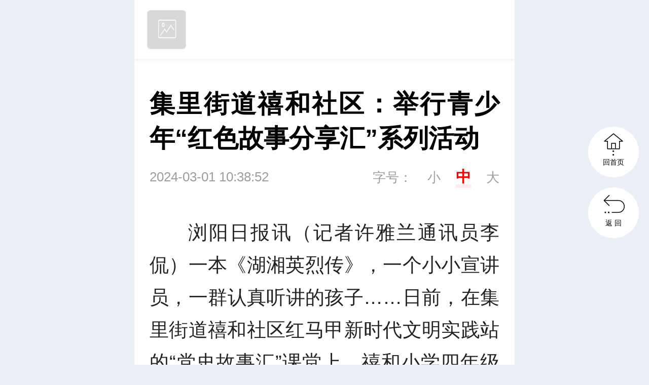

--- FILE ---
content_type: text/html
request_url: https://wap.lyrb.com.cn/content/646847/83/13586388.html
body_size: 3680
content:








    
  

    <!DOCTYPE html>
    <html>
    <head>

<meta charset="utf-8">
<meta http-equiv="X-UA-Compatible" content="IE=edge">
<meta name="viewport" content="width=device-width, initial-scale=1.0, maximum-scale=1.0, user-scalable=0">

<link rel='canonical' href='https://lyrb.com.cn/content/646847/83/13586388.html'>
<title>集里街道禧和社区：举行青少年“红色故事分享汇”系列活动</title>
<meta name="description" content="">
<meta name="keywords" content="禧和社区">

<script>
var siteUrl="https://wap.lyrb.com.cn";
var siteName = "浏阳日报-浏阳网";
var pcDomain="//lyrb.com.cn";
var wapDomain="//wap.lyrb.com.cn";
var siteId="165";
//
//14399--1
//
var wapFlagfs="1";
var channelId="14399";
var contentId="13586388";
var channelUrl="/channel/14399.html";
var contentUrl="/content/646847/83/13586388.html";
var goUrl=siteUrl+channelUrl;
var ckie = siteUrl+ '-favCookieUUID-' + contentId;
var awuu = '';
var contentType="1";
var terminal="2";
var newsType="1";
var commentFlag = parseInt("0");

var WXSHARE_TITLE = '集里街道禧和社区：举行青少年“红色故事分享汇”系列活动--浏阳网';
var WXSHARE_DESC = "";
var contentNewsSharePic =  "";
var WXSHARE_LOGO = "";
scale=window.innerWidth/750<=1?window.innerWidth/750:1;
</script>

<link href="//j.rednet.cn/site/static/wap/css/v202003/font/iconfont.css" rel="stylesheet" type="text/css">


<!-- 视频css -->
<link href="//j.rednet.cn/site/static/css/jplayer.blue.monday.min.css" rel="stylesheet" type="text/css" />
<link href="//j.rednet.cn/site/static/css/plyr.css" rel="stylesheet" type="text/css">

<!-- 公用首页css，此css已应用到（图文详情、组图详情、视频详情） -->
<link href="//j.rednet.cn/site/static/wap/css/v202003/header.css" rel="stylesheet" type="text/css">
<link href="//j.rednet.cn/site/static/wap/css/v202003/content.css" rel="stylesheet" type="text/css">

<!-- 主题色css，配色是根据body的id值来进行配置 -->
<link href="//j.rednet.cn/site/static/wap/css/v202003/theme-color.css" rel="stylesheet">

<!-- 建议引入一个本站目录下的列表页css（content-station.css），此css文件初始化为空，为提供个性化需求 -->
<link href="//j.rednet.cn/site/static/wap/css/v202003/content-station.css" rel="stylesheet">
<link type="text/css" rel="stylesheet" href="" id="themeStyle" />

<!-- js -->
<script src="//j.rednet.cn/site/static/js/lib/jquery.js"></script>
<script src="//j.rednet.cn/site/static/js/lib/rem_js.js"></script>
<!-- 视频js -->
<script src="//j.rednet.cn/site/static/js/lib/jquery.jplayer.min.js" type="text/javascript"></script>
<script src='//j.rednet.cn/site/static/js/lib/plyr.polyfilled.js' type="text/javascript"></script>
<!--[if lte IE 8]>
	<script src="//j.rednet.cn/site/static/js/lib/html5.js"></script>
<![endif]-->
<script src="//j.rednet.cn/site/static/wap/js/v202003/configure/site-config.js"></script>
<script src="//j.rednet.cn/site/static/wap/js/v202003/controller/get-redcloud.js"></script>
<script src="//j.rednet.cn/site/static/wap/js/v202003/function/common-fun.js"></script>

<script src="//j.rednet.cn/site/static/wap/js/jquery.mystorage.js"></script>

<script type="text/javascript" src="https://j.rednet.cn/js/postSvgAni.js"></script>



    </head>
    <body>
	<!-- 分享弹出层蒙版 -->
	<div id="mask"></div>
	<div id="mask2"></div>

	<!-- 分享弹出层蒙版 -->

	<!-- 头部 开始 -->
	<header id="wapHeader"  class="wap-header content-header flex" style="display:none">
<div class="back"><a class="flex" href="javascript:void(0);" id="gourl"><div class="iconfont">&#xe629;</div></a></div>
<div class="title flex">社会民生</div>
<a class="share flex"><div class="iconfont forward">&#xe62f;</div></a>

<!-- 分享弹出层 -->
<div class="share-box" id="shareBox">
<div class="title">
    <span>分享到</span>
    <i></i>
</div>
<div class="sharlist">
    <ul class="flex">
        <li><a class="wechat" title="微信朋友圈"></a>微信朋友圈</li>
        <li><a class="weixin" title="微信好友"></a>微信好友</li>
        <li><a onclick="weibo()" class="sina" data-cmd="tsina" title="微博"></a>微博</li>
        <li><a class="qq" title="QQ好友"></a>QQ好友</li>
    </ul>
    <div class="sharewechat" style="display: none;"></div>
</div>
<div class="cancel" id="close"><a>取消</a></div>
</div>
<div class="sharewechat"></div>
<!-- 分享弹出层 -->
	</header>
	<!-- 头部 结束 -->

	<!-- 客户端头部 开始 -->
	<header id="appHeader" class="header-appClient flex">
		<div class="left-1 app-logo-border flex">
			<img class="objAppLogo" src='//j.rednet.cn/site/static/wap/images/v202003/cover_default.png' >
			<span  class="objAppName left-2 footer-left-2"><!--appName--></span>
		</div>
		<a class="right-1 objBtnOpenApp">立即下载</a>
	</header>
	<!-- 客户端头部 结束 -->
	

<section class="news">
    <div class="title">集里街道禧和社区：举行青少年“红色故事分享汇”系列活动</div>
    <div class="time">2024-03-01 10:38:52 
        <span class="font-setting">字号：<span  class="font-small">小</span><span class="font-medium current">中</span><span class="font-big">大</span>
    </div>

    <section class="content">
    <div class="description">





<ct><p style="text-indent: 2em; text-align: justify;">浏阳日报讯（记者许雅兰通讯员李侃）一本《湖湘英烈传》，一个小小宣讲员，一群认真听讲的孩子……日前，在集里街道禧和社区红马甲新时代文明实践站的“党史故事汇”课堂上，禧和小学四年级学生陶芸熙给同学们分享了红色故事。革命烈士的英勇事迹，让现场不少孩子红了眼眶。</p><p style="text-indent: 2em; text-align: justify;">“红色故事分享汇”是禧和社区推出的一项未成年人学习实践活动。社区相关负责人介绍，该项目将爱国主义教育与课后实践紧密结合，让孩子们在学习互动中增长见识，培养情操。每次开讲，孩子们都争相发言，从“被动听”变为“主动讲”。</p><p style="text-indent: 2em; text-align: justify;">近年来，禧和社区依托新时代文明实践站、邻里服务中心等阵地及资源优势，不断注入新动能，挖掘新特色，在未成年人中广泛开展“传承红色基因”系列教育、中华优秀传统文化传承、“劳动美”社会实践、“阳光成长”心理健康教育等主题实践活动。</p><p style="text-indent: 2em; text-align: justify;">“接下来，我们还将利用周末假期，邀请英模人物、‘五老’志愿者等进社区讲故事、说传统，组织同学们开展红色知识竞赛和红色研学，引导孩子们厚植爱党、爱国情怀。”禧和社区相关负责人表示。</p><p><br/></p></ct>





    </div>

        <!-- 判断是否有投票及问卷 -->

<p class="bottom-source" id="source_baidu">来源：浏阳日报</p>
<p class="bottom-source" id="editor_baidu">编辑：戴鹏</p>
<p class="bottom-source" id="numpv"></p>	

<p class="bottom-link">本文链接：<a href="https://wap.lyrb.com.cn/content/646847/83/13586388.html" style="color:#888">https://wap.lyrb.com.cn/content/646847/83/13586388.html</a></p>



    </section>
    <div class="show-article">
        <div class="more">
            点击查看全文
            <div class="iconfont">&#xe633;</div>
        </div>
    </div>

    

</section>

  <div class="split-block spreadadd"></div>
  <section class="spreadchart" onclick="openLink(this);" link="">
    <h1></h1>
    <img src=""/>
  </section>

<!-- 新闻推荐 开始 -->




<!-- 新闻推荐 结束 -->
<!-- 底部 开始 -->
<div class="footer">
    <div class="edition flex">
    <a href="https://wap.lyrb.com.cn" class="phone">触屏版</a>
    <a href="https://lyrb.com.cn?mobile&f=pad" class="pc">PC端</a>
    </div>
    <div class="content">

    </div>
    <div class="logo flex">
        <div>Powered by </div>
        <img src="//j.rednet.cn/site/static/wap/images/v202003/logo-rc.png" alt="">
    </div>
</div>
<!-- 底部 结束 -->
<!--14399-->

<a class="back-to-index" href="https://wap.lyrb.com.cn" target="_self" style="display: block;">
    <div class="flex">
        <div class="iconfont">&#xe630;</div>
        <span>回首页</span>
    </div>
</a>
<a class="back-to-level" style="display: block;" id="gourl">
    <div class="flex">
        <div class="iconfont">&#xe632;</div>
        <span>返  回</span>
    </div>
</a>
<a class="back-to-top">
    <div class="flex">
        <div class="iconfont">&#xe631;</div>
        <span>回顶部</span>
    </div>
</a>

<script src="//j.rednet.cn/site/static/wap/js/v202003/effect.js"></script>
<script src="//j.rednet.cn/site/static/wap/js/comment.js"></script> 

<script>
$(function(){
$(window).one('scroll',function(){
        //console.log(window.scrollY);
        getRelatedContentList();
});
});
</script>
    </body>
    </html>



--- FILE ---
content_type: text/css
request_url: https://j.rednet.cn/site/static/wap/css/v202003/content.css
body_size: 5935
content:
body, html {
    margin: 0;
    padding: 0;
    text-align: left;
    /* font-family: Microsoft YaHei,Helvetica Neue,Helvetica,PingFang,Arial,sans-serif; */
    /* font-family: "Source Han Serif SC"; */
    /* font-family: 'Noto Serif SC'; */
    /* font-family: Noto Serif CJK SC, Noto Serif CJK, Source Han Serif SC, Source Han Serif, source-han-serif-sc, serif, SimSun; */
    /* font-family: 'SimSun','����'; */
    font-family: 'PingFang SC', 'Microsoft YaHei', Helvetica, Arial, sans-serif;
    font-size: 100%;
    font-weight: 400;
    overflow-x: hidden !important;
    overflow-y: auto;
    /* background-color: #f8f8f8; */
    word-break: normal;
    word-wrap: break-word;
    text-size-adjust: none;
    -ms-text-size-adjust: none;
    -moz-text-size-adjust: none;
    -webkit-text-size-adjust: none;
    text-size-adjust: none;
    -ms-text-size-adjust: none;
    tap-highlight-color: rgba(255, 255, 255, 0);
    -ms-tap-highlight-color: rgba(255, 255, 255, 0);
    -moz-tap-highlight-color: rgba(255, 255, 255, 0);
    -webkit-tap-highlight-color: rgba(255, 255, 255, 0);
}

a {
    text-decoration: none;
    color: #222222;
}

html {
    background: #EBF0F8;
}

body {
    position: relative;
    width: 7.5rem;
    margin: 0 auto;
    background: #FFFFFF;
}

/* flex布局 */

.flex {
    display: -webkit-box;
    display: -ms-flexbox;
    display: -webkit-flex;
    display: flex;
}

/*------------- 组图详情 -----------------*/

/* 头部 */

.pic-header {
    background: -webkit-linear-gradient(top, #000000, transparent) !important;
    position: fixed;
    z-index: 2;
    box-shadow: none;
    width: 7.5rem;
}

.pic-header .back::before, .pic-header .back::after  {
    content: '';
    display: none;
}

.list-news-box {
    padding: 0 0 0.5rem 0;
}

/* 组图轮播 */

.swiper-container-groupimg {
    position: relative;
    width: 7.5rem;
    height: 100vh;
    overflow: hidden;
    background: #333333;
}

.swiper-slide {
    text-align: center;
    align-items: center;
}

.swiper-slide img {
    margin: 0 auto;
    max-width: 100%;
    max-height: 100%;
}

.swiper-pagination {
    width: auto;
    color: #fff;
    right: 0;
    top: 0.4rem;
    text-align: right !important;
    height: 0.46rem;
    font-size: 0.46rem;
    font-family: arial;
    padding-right: 0.3rem;
}

.swiper-pagination-current {
    color: #dc1900;
    font-weight: 700;
}

.swiper-pagination-total {
    font-size: 0.34rem;
    font-weight: normal;
    color: #FFFFFF;
}

.swiper-slide .img_description .title {
    float: unset;
}

.img_description {
    position: absolute;
    left: 0;
    bottom: 0;
    padding: 0.4rem 0.3rem 1.2rem;
    background: rgba(0, 0, 0, 0.5);
    text-align: left;
    width: 100%;
    z-index: 100;
    box-sizing: border-box;
}

.img_description .title {
    float: left;
    display: block;
    overflow: hidden;
    text-overflow: ellipsis;
    max-width: 5.5rem;
    color: #FFF;
    font-size: 0.38rem;
    line-height: 0.46rem;
}

.img_description .index {
    float: right
}

.img_description .img_text {
    clear: both;
    z-index: 9998;
    max-height: 4rem;
    font-size: 0.26rem;
    margin-top: 0.17rem;
    overflow-y: auto;
    line-height: 0.37rem;
}

.img_description .img_text>p {
    color: #989898;
}

.img_description .img_text::-webkit-scrollbar {
    width: 6px;
}

.img_description .img_text::-webkit-scrollbar-thumb {
    border-radius: 10px;
    -webkit-box-shadow: inset 0 0 5px rgba(0, 0, 0, 0.2);
    background: #7b7b7b;
}

.img_description .img_text::-webkit-scrollbar-track {
    -webkit-box-shadow: inset 0 0 5px rgba(110, 110, 110, 0.5);
    border-radius: 10px;
    background: rgba(51, 51, 51, 0.8);
}

.main .content .img_description .img_text {
    color: #444444;
    max-height: unset;
    overflow-y: unset;
}

.img_preview_content {
    display: none;
    padding: 0.79rem 0.16rem 0.98rem;
    overflow-y: auto
}

.img_preview, .img_preview_left, .img_preview_right {
    display: none;
    float: left
}

.img_preview_left {
    margin-right: 0.16rem
}

.img_preview_left, .img_preview_right {
    width: 2.96rem
}

.img_preview img {
    float: left;
    width: 100%;
    margin-bottom: 0.2rem
}

.img_preview_left img, .img_preview_right img {
    float: left;
    width: 2.96rem;
    min-height: 0.94rem;
    margin-bottom: 0.2rem;
    cursor: pointer
}

/*------------- 图文详情 -----------------*/

/* 稿件内容 */

.news {
    width: 6.9rem;
    padding: 0 0.3rem;
    text-align: justify;
    margin: 0 auto;
    /* background: url(//j.rednet.cn/site/static/images/background_title.png) 0 0.4rem no-repeat; */
    background-size: 7.5rem 1.9rem;
    overflow: hidden;
    position: relative;
}

.news.packed {
    max-height: 1200px;
}

.news.small .title {
    font-size: 0.46rem;
}

.news.big .title {
    font-size: 0.54rem;
}

.news.small .content {
    font-size: 0.34rem;
}

.news.big .content {
    font-size: 0.42rem;
}

.news .title {
    font-size: 0.5rem;
    line-height: 0.68rem;
    padding-top: 0.55rem;
    font-weight: 900;
}
.news .subtitle {
    font-size: 0.35rem;
    line-height: 0.48rem;
    padding-top: 0.40rem;
    font-weight: 500;
}

.content {
    line-height: 0.64rem;
    font-size: 0.38rem;
    color: #222222;
    /* font-family: "PingFangSC"; */
    font-weight: 400;
    padding-bottom: 0.5rem;
}

.content p {
    /* text-indent: 2em; */
    margin: 0.26rem 0;
}

.bottom-source {
    flex-wrap: wrap;
    justify-content: space-between;
}

.bottom-source>p {
    width: 100%;
}

.content p[name="appImgDesc"], .content p[name="appSystemTxt"] {
    /* text-indent:0;
	height: 0.68rem !important;
	line-height: 0.68rem !important;
	background: #f8f8f8;
	margin: -0.26rem 0 0.5rem 0 !important;
	font-size: 0.28rem !important;
	color: #777777 !important;
	background-size: 0.68rem 100%; */
    text-indent: 0 !important;
    /* min-height: 0.68rem !important;
    line-height: 0.6rem !important; */
    background: #f8f8f8;
    margin: -0.26rem 0 0.5rem 0 !important;
    font-size: 0.28rem !important;
    color: #777777 !important;
    /*background: url(//j.rednet.cn/site/static/images/logo_rednet_pic_info.png) top left #f8f8f8 no-repeat;*/
    background-size: 0.68rem 0.64rem;
    min-height: 0.52rem !important;
    line-height: 0.42rem !important;
    padding: 0.13rem 0.3rem 0.13rem;
}

.content p img {
    display: block;
    margin: 0 auto;
	width:auto;
}

.time {
    margin: 0.2rem 0 0.55rem;
    color: #9D9D9D;
    font-size: 0.26rem;
    line-height: 0.44rem;
    overflow:hidden;
}

.font-setting {
    float: right;
    right: 0;
}

.font-setting span {
    margin-left: 0.3rem;
    display: inline-block;
}

.font-setting span.current {
    font-size: 0.3rem;
    color: #ff0000;
    font-weight: 900;
    position: relative;
}

.font-setting span.current:after {
    content: "";
    position: absolute;
    height: 0.07rem;
    width: 100%;
    display: block;
    background: #ffeded;
    bottom: 0;
}

.show-article {
    position: absolute;
    text-align: center;
    display: none;
    width: 100%;
    bottom: 0px;
    left: 0px;
    height: 2.85rem;
    z-index: 1;
    background: linear-gradient(-180deg, rgba(255, 255, 255, 0) 0%, rgba(255, 255, 255, 1) 35%, rgba(255, 255, 255, 1) 100%);
}

.show-article .more {
    position: relative;
    top: 1rem;
    color: var(--theme-color);
    font-size: 0.3rem;
}

.show-article .more .iconfont {
    font-size: 0.5rem;
    -webkit-animation: arrow 0.8s infinite alternate;
    animation: arrow 0.8s infinite alternate;
}

.source {
    margin-left: 0.3rem;
}

/* 点赞 */

.fav-box {
    position: relative;
}

.fav-tips {
    position: absolute;
    left: -0.6rem;
    top: -1.2rem;
    width: 3rem;
    height: 1rem;
    line-height: 1rem;
    border-radius: 0.08rem;
    background: rgba(0, 0, 0, 0.7);
    text-align: center;
    color: #fff;
    font-size: 0.3rem;
}

.favNum {
    display: inline-block;
    color: #999999;
}

.fav {
    position: relative;
    height: 0.7rem;
    line-height: 0.7rem;
    width: auto;
    border: 1px solid #b8bcc1;
    border-radius: 0.35rem;
    font-size: 0.28rem;
    color: #b8bcc1;
    cursor: pointer;
    margin: 0.5rem auto 0;
    justify-content: center;
    max-width: 1.8rem;
}

.active .fav {
    border: 1px solid #e00;
}

.active .qifu {
    border: 1px solid #AC8C5C;
}

.active .like .favNum {
    color: #e00;
}

.active .qifu .favNum {
    color: #AC8C5C;
}

.fav a {
    position: relative;
    display: block;
    color: #999999;
    width: 100%;
    height: 0.65rem;
    line-height: 0.65rem;
    margin-right: 0.1rem;
}

.fav span {
    font-size: 0.32rem;
}

.like a {
    background: url(https://j.rednet.cn/site/static/wap/images/wap-icon-like@1x.png) 0 0.19rem no-repeat;    
    background-size: 0.32rem 0.32rem;
    width: 0.4rem;
    height: 0.7rem;
}

.qifu a {
    background: url(https://j.rednet.cn/site/static/wap/images/ico_hand.png) 0 0.16rem no-repeat;
    background-size: 0.35rem 0.35rem;
    width: 0.4rem;
    height: 0.7rem;
}

.active .like>a , .like a:hover, .like a:active, .like a:visited {
    background: url(https://j.rednet.cn/site/static/wap/images/wap-icon-like@2x.png) 0 0.19rem no-repeat;
    background-size: 0.32rem 0.32rem;
    color: #d72007;
}

.active .qifu>a , .qifu a:hover, .qifu a:active, .qifu a:visited {
    background: url(https://j.rednet.cn/site/static/wap/images/ico_hand_on.png) 0 0.16rem no-repeat;
    background-size: 0.35rem 0.35rem;
    color: #AC8C5C;
}

.cover img {
    z-index: 100;
    position: fixed;
    width: 100%;
    height: 100%;
    top: 0;
}

.mask, .preview {
    display: none
}

.mask, .preview, .preview>div {
    width: 100%;
    height: 100%
}

.mask {
    z-index: 10000;
    position: fixed;
    top: 0;
    left: 0;
    background-color: #000
}


/*详情点击图片放大*/
.imgMask,.preview {
				display: none
			}
			
			.imgMask,.preview,.preview>div {
				width: 100%;
				height: 100%
			}
			
			.openmoment,.preview,.preview>div {
				text-align: center;
				display: flex;
				display: -webkit-flex;
				display: -moz-box;
				display: -mz-flexbox;
				/*align-items: center;*/
			}
			
			.imgMask {
				z-index: 10000;
				position: fixed;
				top: 0;
				left: 0;
				background-color: #000
			}
/**/
.split-block {
    background: #f5f6f8;
    height: 0.16rem;
    width: 100%;
}

.taglink, .hotcomment {
    user-select: none;
    -ms-user-select: none;
    -moz-user-select: none;
    -webkit-user-select: none;
    padding: 0 0.3rem;
    margin: 0 auto;
    clear: both;
    box-sizing: border-box;
}

.taglink {
    border-top: 0.16rem solid #f5f6f8;
    /* margin-bottom: 1.16rem; */
    /*20190826��ʱ����*/
}

.taglink-text, .hotnew-txt {
    font-size: 0.36rem;
    height: 0.45rem;
    line-height: 0.45rem;
    margin: 0.5rem 0 0rem;
    border-radius: 20px;
    width: 100%;
    /* background: url(//j.rednet.cn/site/static/images/Title_hotcomment.png) center center no-repeat;
	background-size: 1.72rem 0.45rem; */
}

.taglink-text {
    text-align: center;
    font-size: 0.36rem;
    color: #303133;
    display: none;
    /* background: url(//j.rednet.cn/site/static/images/Title_news_command.png) center center no-repeat;
	background-size: 1.72rem 0.45rem; */
    margin: 0.45rem 0 0.2rem;
}

.tagtitle, .userups {
    font-size: 0.34rem;
}

.taglink-content {
    clear: both;
    /* padding-top: 15px */
}

.taglink-text h3, .hotnew-txt h3 {
    position: relative;
    width: 1.7rem;
    margin: 0 auto;
    font-weight: initial;
}

.taglink-text h3::after, .hotnew-txt h3::after {
    content: '';
    position: absolute;
    left: 0;
    bottom: -0.1rem;
    background: var(--theme-color);
    width: 1.5rem;
    height: 0.2rem;
    z-index: 0;
    opacity: .12;
}

.commentlist, .taglist {
    margin: 0;
    padding: 0;
}

.taglist li, .commentlist li {
    position: relative;
    list-style-type: none
}

.userups {
    /*.taginfo,*/
    position: absolute
}

.tagdetail {
    min-height: 1.42rem;
    padding: 0.28rem 0;
    border-bottom: 1px solid #ebebeb;
    /* max-height: 1.97rem; */
    overflow: hidden;
    height: auto;
}

.tagimg, .userimg {
    float: left;
}

.tagimg img {
    width: 2.22rem;
    height: 1.51rem;
    background: url(//j.rednet.cn/site/static/images/default.png) center no-repeat;
    background-size: 100% 100%;
    cursor: pointer;
    border-radius: 0.08rem;
}

.openmoment, .spreadchart, .taginfo, .tagtitle {
    cursor: pointer
}

.tagtitle {
    line-height: 0.48rem;
    padding-left: 2.32rem;
    color: #000;
    font-weight: 400;
}

.taginfo {
    padding-left: 2.32rem;
    color: #A1A1A1;
    font-size: 0.22rem;
    margin-top: 0.14rem;
}

.tagline {
    clear: both;
    margin: 0 0.35rem;
    border-bottom: 1px solid #e5e5e5;
}

.spreadchart {
    padding: 0.4rem 0 0.45rem;
    margin: 0 auto;
    width: 6.8rem;
}

.spreadchart img {
    /* float: left;
	clear: both; */
    width: 100%;
    border-radius: 0.08rem;
}

.spreadchart h1 {
    width: 100%;
    margin: 0 0 0.2rem;
    color: #000000;
    font-size: 0.30rem;
    height: 0.34rem;
    line-height: 0.34rem;
    font-weight: normal;
}

.commentlist {
    min-height: 1.9rem;
}

.commentlist li {
    margin-top: 0.4rem;
    border: 1px solid #ebebeb;
    border-radius: 0.08rem;
    padding: 0.3rem 0.5rem 0.48rem;
    box-shadow: 0px 1px 7px rgba(0, 0, 0, .05);
}

.commentlist .commentDetail {
    padding-left: 0.86rem;
    color: #313138;
    font-size: 0.28rem;
}

.userimg img {
    width: 0.64rem;
    height: 0.64rem;
    border-radius: 50%;
}

.usertitle2 {
    color: #999999;
    font-size: 0.24rem;
    margin-top: 0.1rem;
}

.usertitle2 .commentarea {
    margin-left: 0.3rem;
}

.comment {
    font-size: 0.3rem;
    color: #000;
    line-height: 160%;
    margin-top: 0.18rem;
    /* padding-bottom: 0.18rem; */
}

.openmoment {
    display: block;
    width: 6.78rem;
    height: 0.8rem;
    margin: 0.3rem auto;
    color: #fff;
    line-height: 0.8rem;
    font-size: 0.32rem;
    text-align: center;
    background: #fff;
    cursor: pointer;
    background: var(--theme-color);
    border-radius: 0.05rem;
}

.blank {
    clear: both;
    height: 98px
}

img[momenttype=system] {
    width: 100%
}

/*�ȱ�������Ӧ*/

.video-player {
    width: 100%;
    max-width: 100%;
    height: 100%;
    padding-top: 56.25% !important;
    /* ���㷽ʽ����������16��9�ı�����ʾ�������ֵΪ 9/16 * 100 = 56.25  */
    margin-bottom: 20px;
}

.video-js {
    margin-bottom: 0.6rem;
}

.video-js .vjs-subs-caps-button {
    display: none !important;
}

.content p img.filetypeIco {
    width: 16px !important;
    height: 16px !important;
    line-height: 16px;
    min-width: 0 !important;
    display: inline-block;
    margin-top: 8px;
}

table tr td {
    border: 1px solid #e6ebf5;
}

.topic {
    width: 6.8rem;
    margin: 0.35rem auto -0.22rem;
    background: rgba(255, 255, 255, 0.6);
    font-family: "PingFangSC-Semibold";
    font-size: 0.3rem;
    height: 0.8rem;
    border: 1px solid #eee;
    position: relative;
    border-left: 0;
    border-right: 0;
}

.topic span {
    background: #ff331c;
    color: #fff;
    display: inline-block;
    padding: 0 0.08rem;
    margin: 0.24rem 0.2rem;
    font-size: 0.2rem;
    height: 0.3rem;
    line-height: 0.28rem;
    border-radius: 0.04rem;
    float: left;
}

.topic a {
    text-decoration: none;
    color: #000;
    display: inline-block;
    width: 5.4rem;
    overflow: hidden;
    text-overflow: ellipsis;
    white-space: nowrap;
    height: 0.8rem;
    line-height: 0.8rem;
    float: left;
}

.topic a em {
    display: block;
    width: 0.11rem;
    height: 0.22rem;
    background: url(//j.rednet.cn/site/static/images/icon-arrow.png) center no-repeat;
    background-size: 100% 100%;
    float: right;
    right: 0.25rem;
    top: 0.3rem;
    position: absolute;
}

.footer .swiper-container {
    width: 4.95rem;
    height: 100%;
    margin: 0 0.1rem 0 0.35rem;
}

.footer .swiper-slide {
    text-align: center;
    font-size: 18px;
    background: #fff;
    /* Center slide text vertically */
    display: flex;
    align-items: center;
}

.footer .swiper-slide img {
    width: 0.76rem;
    height: 0.76rem;
    margin-right: 0.2rem;
    border-radius: 0.1rem;
}

.footer .swiper-slide a {
    padding-top: 0.05rem;
    font-size: 0.28rem;
    text-align: left;
    line-height: 0.35rem;
    color: #222222;
    font-weight: 600;
    text-decoration: none;
    flex: 1;
    /* ��������ʡ�Ժ� */
    overflow: hidden;
    text-overflow: ellipsis;
    display: -webkit-box;
    -webkit-line-clamp: 2;
    -webkit-box-orient: vertical;
}

.footer .swiper-container-horizontal>.swiper-pagination-bullets {
    bottom: 0.1rem;
    left: 2.9rem;
    height: 0.04rem;
    width: auto;
}

.footer .swiper-pagination-bullet {
    width: 0.26rem;
    height: 100%;
    opacity: 1;
    margin: 0 0 0 0.1rem !important;
    -webkit-transition: ease 0.8s;
    -o-transition: ease 0.8s;
    transition: ease 0.8s;
    -webkit-border-radius: 100px;
    border-radius: 100px;
    background: #e6e6e6;
    float: left;
    display: block;
}

.footer .swiper-pagination-bullet-active {
    background: #c0c0c0;
    ;
}

@media screen and (max-width:1920px) {
    .content img {
        /* min-width: 50% !important;
		width: 100% !important; */
        max-width: 100% !important;
        height: auto !important;
    }

.shareWxPic img{

        max-width: 264px !important;
        height: 264px !important;
	
}

}

blockquote {
    margin: 0 !important;
    padding: 0 !important;
}

@keyframes arrow {
    0% {
        -webkit-transform: translate3d(0, -30%, 0);
        transform: translate3d(0, -30%, 0);
    }
    100% {
        -webkit-transform: translate3d(0, 30%, 0);
        transform: translate3d(0, 30%, 0);
    }
}

/*��Ƶ��������ʽ�޸�*/

.plyr__poster {
    background-color: #000;
    background-size: 100% 100%;
}

.plyr__video-wrapper .video-plyr {
    text-indent: 0 !important;
}

.plyr__control--overlaid {
    background: rgba(0, 0, 0, .7) !important;
    padding: 0 !important;
    z-index: 0;
}

.plyr__control--overlaid:focus, .plyr__control--overlaid:hover, .plyr--video .plyr__control:hover {
    background: rgba(0, 0, 0, .7) !important;
}

.plyr__control--overlaid svg, .tcp-skin .vjs-big-play-button .vjs-button-icon, .tcp-skin .vjs-big-play-button {
    width: 58px !important;
    height: 58px !important;
}

.plyr__control--overlaid svg {
    left: 0 !important;
}

.plyr video.fullscreen {
    height: 100% !important;
    width: 100% !important;
}

.back-to-index, .back-to-top, .back-to-level {
    border: 1px solid var(--theme-color);
    background: #FFFFFF;
    border-radius: 50%;
    display: none;
    cursor: pointer;
    width: 1rem;
    height: 1rem;
    z-index: 99999;
    right: 0.2rem;
    bottom: 3.7rem;
    position: fixed;
    text-decoration: none;
    color: var(--theme-color);
    box-shadow: 0rem 0rem 0.08rem 0px var(--theme-color);
}

.back-to-index::after, .back-to-top::after, .back-to-level::after {
    content: '';
    position: absolute;
    top: 0;
    left: 0;
    width: 100%;
    height: 100%;
    background: var(--theme-color);
    border-radius: 50%;
    z-index: -1;
    opacity: 0.1;
}

.back-to-index>div, .back-to-top>div, .back-to-level>div {
    flex-direction: column;
    align-items: center;
    justify-content: center;
    width: 100%;
    height: 90%;
}

.back-to-index .iconfont, .back-to-top .iconfont, .back-to-level .iconfont {
    font-size: 0.5rem;
    height: 0.5rem;
    line-height: 0.5rem;
}

.back-to-index span, .back-to-top span, .back-to-level span {
    font-size: 0.14rem;
    height: 0.2rem;
    line-height: 0.2rem;
}

.back-to-level {
    bottom: 2.5rem;
}

.back-to-top {
    bottom: 1.3rem;
}
/** iphone X */

@media only screen and (width: 375px) and (min-height: 690px) {
    .footer {
        padding-bottom: 20px;
    }
}

/* appClient-content-vote*/

.mask, iframe {/*
    width: 100%;
    height: 100%;*/
}

iframe {
    border: 0;
    margin: 0;
    padding: 0
}

.mask {
    display: none;
    z-index: 10000;
    position: fixed;
    top: 0;
    left: 0;
    background-color: rgba(0, 0, 0, .65)
}

.vote_dialog, .vote_explain {
    position: relative;
    border-radius: 6px
}

.vote_dialog {
    display: none;
    width: 85%;
    margin: 0 auto;
    background-color: #FFF;
    -ms-border-radius: 6px;
    -moz-border-radius: 6px;
    -webkit-border-radius: 6px;
    cursor: default;
    user-select: none;
    -ms-user-select: none;
    -moz-user-select: none;
    -webkit-user-select: none
}

.vote_explain {
    width: 100%;
    height: 100%;
    background: url(./images/vote/bg_title.png) bottom center no-repeat;
    background-size: 100% auto;
    -ms-border-radius: 6px;
    -moz-border-radius: 6px;
    -webkit-border-radius: 6px;
    pointer-events: none
}

.vote_explain>img {
    position: absolute;
    width: 22%;
    max-width: 119.68px
}

.vote_explain>span {
    position: absolute;
    width: 100%;
    color: #0C0C0C;
    font-size: 0.38rem;
    text-align: center
}

.vote_explain>span>p {
    display: inline-block;
    margin: .8em 0 0;
    padding: .5em 4em;
    color: #FFF;
    font-size: 0.24rem;
    background-color: #D72007;
    cursor: pointer;
    border-radius: 6px;
    -ms-border-radius: 6px;
    -moz-border-radius: 6px;
    -webkit-border-radius: 6px;
    pointer-events: auto
}

.vote_detail {
    display: none;
    position: relative;
    width: 85%;
}

.vote_close {
    z-index: 9999;
    position: fixed;
    cursor: pointer
}

.vote_body {
    background-color: #F2F4F7
}

.vote_body>div {
    width: 100%;
    height: 100%
}

.plyr video.fullscreen {
    height: 100% !important;
    width: 100% !important;
}

/*VR*/

#vr-viewer {
    -webkit-box-sizing: border-box;
    -moz-box-sizing: border-box;
    box-sizing: border-box;
    width: 100%;
    height: 100%;
    overflow: hidden;
    background: url(//moment.rednet.cn/common/vr/images/pic_360.png) no-repeat;
    background-size: 100% 100%
}

#vr-viewer.active {
    border: 4px solid red
}

#vr-viewer .vr-button {
    position: absolute;
    bottom: 15px;
    left: 0;
    right: 0;
    margin: 0 auto;
    background: url(//moment.rednet.cn/common/vr/images/btn_open.png) no-repeat;
    background-size: 100% 100%
}

.content .bottom-source {
    color: #9d9d9d;
    font-size: 0.28rem;
    height: 0.28rem;
    line-height: 0.28rem;
    margin: 0.3rem 0 0 0;
}

.content .bottom-link {
    color: #9d9d9d;
    line-height: 0.34rem;
    font-size: 0.24rem;
    text-align: left;
    padding: 0.6rem 0 0 0;
    margin: 0;
}

/* 新闻推荐 */

.taglist {
    margin-top: 0.45rem;
}

.taglist .list_a {
    justify-content: space-between;
    margin-bottom: 0.5rem;
}

.taglist .left {
    width: 4.37rem;
    flex-direction: column;
    justify-content: space-between;
    font-size: 0.34rem;
    box-sizing: border-box;
}

.taglist .left .title {
    max-height: 1.44rem;
    overflow: hidden;
    line-height: 0.48rem;
    margin-bottom: 0.3rem;
    font-weight: normal;
}

.taglist .left .source {
    font-size: 0.22rem;
    margin: 0;
}

.taglist .source span {
    color: #A1A1A1;
    float: left;
}

.taglist .right img {
    width: 2.22rem;
    height: 1.51rem;
    border-radius: 0.08rem;
    background: #F5F6F8;
    display: block;
}

/* 底部信息 */



/* 404页面 */

.box-404 {
    padding-bottom: 0.25rem;
}

.box-404 .img img {
    width: 100%;
    height: 3.43rem;
    margin: 0.6rem 0 0.5rem 0;
}

.box-404 .tips {
    text-align: center;
    font-size: 0.3rem;
    color: #6A6A6A;
}

.box-404 .back {
    display: block;
    width: 2.1rem;
    height: 0.72rem;
    line-height: 0.72rem;
    text-align: center;
    background: var(--theme-color);
    border-radius: 0.36rem;
    margin: 0.8rem auto 0;
    font-size: 0.3rem;
    color: #FFFFFF;
}

/*------------- 组图详情 -----------------*/

.img_description .index em, .title {
    font-weight: 700
}

.img_description .index em {
    font-size: 0.44rem;
    font-style: normal;
    color: #FFF;
    color: #dc1900;
}

.img_description .index span {
    font-size: 0.44rem;
    color: #fff;
}

.img_description .index span:last-child {
    font-size: 0.34rem;
}

.img_mode {
    z-index: 9999;
    height: 0.88rem;
    position: fixed;
    top: 0;
    left: 0;
    right: 0;
    background: url(../images/wap-background-title@3x.png) repeat-x;
    background-size: auto 0.88rem;
}

.img_mode .return {
    float: left;
    margin: 0.34rem 0.3rem 0 0.3rem;
    background: url(../images/wap-icon-return@2x.png) no-repeat;
    background-size: 0.11rem 0.2rem;
    width: 0.11rem;
    height: 0.2rem;
}

.img_mode .logo img {
    width: auto;
    max-height: 0.6rem;
    float: left;
    margin: 0 0.2rem;
}

.img_mode .icon {
    float: left;
    background: url(../images/wap-icon-pic@2x.png) no-repeat;
    width: 0.86rem;
    height: 0.42rem;
    background-size: 0.86rem 0.42rem;
    margin: 0.22rem 0 0 0;
}

.img_content {
    background: #333;
}

.img_content, .img_content_div, .img_content_div div {
    width: 100%;
    height: 100%;
    overflow: hidden;
}

.footer {
    display: block
}

.img_content_div {
    float: left;
    margin-left: 100%;
    text-align: center;
}

.img_content_div:first-child {
    margin-left: 0
}

.img_content_div img {
    display: none;
    width: 100%;
    max-width: 100%;
    max-height: auto;
}

.img_description {
    position: absolute;
    left: 0;
    right: 0;
    bottom: 0;
    padding: 0.32rem 0.3rem;
    background-size: 100% auto;
    background: rgba(0, 0, 0, .5);
    text-align: left;
}

.img_description .imgtitle {
    float: left;
    display: block;
    overflow: hidden;
    text-overflow: ellipsis;
    max-width: 5.5rem;
    color: #FFF;
    font-size: 0.4rem;
    line-height: 0.46rem;
}

.img_description .index {
    float: right;
    font-family: arial;
}

.img_description .description {
    clear: both;
    z-index: 9998;
    max-height: 4rem;
    font-size: 0.26rem;
    margin-top: 0.17rem;
    overflow-y: auto;
    line-height: 0.37rem;
}

.img_description .description>p {
    color: #989898;
}

.img_description .description::-webkit-scrollbar {
    width: 6px;
}

.img_description .description::-webkit-scrollbar-thumb {
    border-radius: 10px;
    -webkit-box-shadow: inset 0 0 5px rgba(0, 0, 0, 0.2);
    background: #7b7b7b;
}

.img_description .description::-webkit-scrollbar-track {
    -webkit-box-shadow: inset 0 0 5px rgba(110, 110, 110, 0.5);
    border-radius: 10px;
    background: rgba(51, 51, 51, 0.8);
}

.main .content .img_description .description {
    color: #444444;
    max-height: unset;
    overflow-y: unset;
}

.img_preview_content {
    display: none;
    padding: 0.79rem 0.16rem 0.98rem;
    overflow-y: auto
}

.img_preview, .img_preview_left, .img_preview_right {
    display: none;
    float: left
}

.img_preview_left {
    margin-right: 0.16rem
}

.img_preview_left, .img_preview_right {
    width: 2.96rem
}

.img_preview img {
    float: left;
    width: 100%;
    margin-bottom: 0.2rem
}

.img_preview_left img, .img_preview_right img {
    float: left;
    width: 2.96rem;
    min-height: 0.94rem;
    margin-bottom: 0.2rem;
    cursor: pointer
}


/* 客户端下载页 */

.down_bg {
    background: url(../images/down-bg-top.png) no-repeat;
    background-size: 100%;
    width: 100%;
    height: 5.27rem;
    position: absolute;
    top: 0;
    left: 0;
}

.down_box {
    position: relative;
    width: 6.04rem;
    height: 100%;
    background: #FEFEFE;
    margin: 0 auto;
    cursor: default;
}

.down_box .header {
    width: 6.04rem;
    height: 3.72rem;
    background: rgba(255,255,255,1);
    box-shadow: 0px 0.02rem 0.23rem 0px rgba(0,0,0,0.17);
    border-radius: 0.16rem;
    margin: 1.7rem auto 0;
}

.down_box .header .logo {
    width: 1.86rem;
    height: 1.86rem;
    margin: 0 auto;
    border: 0.1rem solid #FFFFFF;
    position: relative;
    top: -1.3rem;
    box-shadow: 0px 0.02rem 0.23rem 0px rgba(0,0,0,0.17);
    border-radius: 0.2rem;
}

.down_box .header .logo img {
    width: 100%;
    height: 100%;
    border-radius: 0.2rem;
}

.down_box .header .atitle {
    font-size: 0.58rem;
    font-weight: 600;
    letter-spacing: 0.05rem;
    text-align: center;
    position: relative;
    top: -1.07rem;
}

.down_box .header .star {
    position: relative;
    top: -0.95rem;
    justify-content: center;
    color: #FFB700;
    font-size: 0.4rem;
}

.down_box .header .star span {
    margin: 0 0.15rem 0 0;
}

.down_box .header .abtn {
    position: relative;
    top: -0.7rem;
    width: 3.3rem;
    height: 0.73rem;
    line-height: 0.73rem;
    border-radius: 0.37rem;
    margin: 0 auto;
    color: #FFFFFF;
    font-size: 0.28rem;
    letter-spacing: 0.04rem;
    text-align: center;
    cursor: pointer;
}

.down_box .adesc {
    text-align: center;
    font-size: 0.28rem;
    padding: 0 0.3rem;
    box-sizing: border-box;
    line-height: 0.42rem;
    font-weight: 400;
    margin: 0.16rem 0 0 0;
}

.down_box .aimg img {
    width: 4.3rem;
    height: 5.8rem;
    display: block;
    margin: 0 auto;
}

.down_box .footer {
    font-size: 0.2rem;
    color: #A1A1A1;
    text-align: center;
    margin: 0.15rem 0 0 0;
}

--- FILE ---
content_type: application/javascript; charset=utf-8
request_url: https://j.rednet.cn/site/static/js/lib/rem_js.js
body_size: 1204
content:
(function(designWidth, maxWidth) { //PX rem转换
    var doc = document,
        win = window,
        docEl = doc.documentElement,
        remStyle = document.createElement("style"),
        tid;

    function refreshRem() {
        var width = docEl.getBoundingClientRect().width;
        maxWidth = maxWidth || 540;
        width > maxWidth && (width = maxWidth);
        var rem = width * 100 / designWidth;
        remStyle.innerHTML = 'html{font-size:' + rem + 'px;}';
    }

    if (docEl.firstElementChild) {
        docEl.firstElementChild.appendChild(remStyle);
    } else {
        var wrap = doc.createElement("div");
        wrap.appendChild(remStyle);
        doc.write(wrap.innerHTML);
        wrap = null;
    }
    //要等 wiewport 设置好后才能执行 refreshRem，不然 refreshRem 会执行2次；
    refreshRem();

    win.addEventListener("resize", function() {
        clearTimeout(tid); //防止执行两次
        tid = setTimeout(refreshRem, 300);
    }, false);

    win.addEventListener("pageshow", function(e) {
        if (e.persisted) { // 浏览器后退的时候重新计算
            clearTimeout(tid);
            tid = setTimeout(refreshRem, 300);
        }
    }, false);

    if (doc.readyState === "complete") {
        doc.body.style.fontSize = "16px";
    } else {
        doc.addEventListener("DOMContentLoaded", function(e) {
            doc.body.style.fontSize = "16px";
        }, false);
    }
})(750, 750);

function showTip(e) {
    var o = '<div class="pop-tip"><p><span>' + e + "</span></p></div>";
    $("body").append(o),
    $(".pop-tip").fadeIn(function() {
        setTimeout(function() {
            $(".pop-tip").fadeOut(function() {
                $(".pop-tip").remove()
            })
        },
        1000)
    }),
    $(".pop-tip").css("top", 0.45 * $(window).height())
}
function getUrlParam(e) {
    var o = new RegExp("(^|&)" + e + "=([^&]*)(&|$)"),
    t = window.location.search.substr(1).match(o);
    return null != t ? unescape(t[2]) : null
}
function IsPC() {
    for (var e = navigator.userAgent,
    o = ["Android", "iPhone", "SymbianOS", "Windows Phone", "iPad", "iPod"], t = !0, n = 0; n < o.length; n++) {
        if (e.indexOf(o[n]) > 0) {
            t = !1;
            break
        }
    }
    return t
}
function setCookie(e, o) {
    var t = 30,
    n = new Date;
    n.setTime(n.getTime() + 24 * t * 60 * 60 * 1000),
    document.cookie = e + "=" + escape(o) + ";expires=" + n.toGMTString()
}
function getCookie(e) {
    var o, t = new RegExp("(^| )" + e + "=([^;]*)(;|$)");
    return (o = document.cookie.match(t)) ? unescape(o[2]) : null
}
var userid = getUrlParam("userid"),
ostype = getUrlParam("ostype"),
appversion = getUrlParam("appversion"),
uuid = getUrlParam("uuid"),
isNight = getUrlParam("isNight"),
infofrom = getUrlParam("infofrom"),
scale=window.innerWidth/750<=1?window.innerWidth/750:1;;
if (null != userid && null != ostype) {} else {
    var longurl, android, ios;
    longurl = window.location.href,
    android = longurl.indexOf("android"),
    ios = longurl.indexOf("ios"),
    longurl.indexOf("userid") > -1 && (android > 0 ? (userid = longurl.split("=")[2], ostype = "android") : ios > 0 && (userid = longurl.split("&")[2], ostype = "ios"))
}
$.fn.isOnScreen = function() {
    var e = $(window),
    o = {
        top: e.scrollTop(),
        left: e.scrollLeft()
    };
    o.right = o.left + e.width(),
    o.bottom = o.top + e.height();
    var t = this.offset();
    return t.right = t.left + this.outerWidth(),
    t.bottom = t.top + this.outerHeight(),
    !(o.right < t.left || o.left > t.right || o.bottom < t.top || o.top > t.bottom)
};

--- FILE ---
content_type: application/javascript; charset=utf-8
request_url: https://j.rednet.cn/site/static/wap/js/comment.js
body_size: 2937
content:
/**** 新增 ***/

$("<link>")
.attr({ rel: "stylesheet",
type: "text/css",
href: "//j.rednet.cn/site/static/css/swiper.min.css"
})
.appendTo("head");

/**** 新增 ***/

(function() {  //用于安卓手机微信浏览器字体放大导致错乱
    if (typeof WeixinJSBridge == "object" && typeof WeixinJSBridge.invoke == "function") {
        handleFontSize();
    } else {
        if (document.addEventListener) {
            document.addEventListener("WeixinJSBridgeReady", handleFontSize, false);
        } else if (document.attachEvent) {
            document.attachEvent("WeixinJSBridgeReady", handleFontSize);
            document.attachEvent("onWeixinJSBridgeReady", handleFontSize);  }
    }
    function handleFontSize() {
        // 设置网页字体为默认大小
        WeixinJSBridge.invoke('setFontSizeCallback', { 'fontSize' : 0 });
        // 重写设置网页字体大小的事件
        WeixinJSBridge.on('menu:setfont', function() {
            WeixinJSBridge.invoke('setFontSizeCallback', { 'fontSize' : 0 });
        });
    }
})();
var myScroll, isZoom = !1;
var apiUrl =    "//a.rednet.cn/dispatch"; // "http://a.onlyred.net/dispatch"; "//a.rednet.cn/dispatch";
/*
var frontUrl =  "//front-web.rednet.cn";   // "http://172.16.6.49:8080";"//front-web.rednet.cn";
if(!playList){
    var playList = [];
}
*/




var uId = "-1";
function upsFomatter(val) {
    var value = "";
    if ((val + "").length > 4) {
        value = (parseFloat(val) / 10000).toFixed(4);
        value = Number(value.toString().match(/^\d+(?:\.\d{0,1})?/)) + "";
        if (value.split(".")[1] == "0") {
            value = value.split(".")[0]
        }
        return value + "万"
    } else {
        return val
    }
}
function initSpreadChart() {
    var params = {contentId:contentId,siteId:siteId};
    $.ajax({
		url : apiUrl,
		type : "POST",
		headers:{
			//"version" : appversion,
			"Content-Type" : "application/json; charset=UTF-8",
			//"version" : appversion?appversion:"7.0",
			"userid" : "EWYCZpEDqvLvMhdqygXLAA==",
			//"crc" : "93916e5859cab1c7e0d72568f93fc0cb",
			"traceid" : "1231231",
			"bizop" : "queryContentDetailAdList",
			"biztype" : 'serviceInfo'
		 },
		data:JSON.stringify(params),
		success: function(json) {
            var obj = JSON.parse(json);
            var data = obj.data;console.log("接口广告："+data.detailAdVoList.length);
            if (data && data.detailAdVoList.length>0) {
              var  shtml='<div class="swiper-container"><div class="swiper-wrapper">';
                for(var i=0;i<data.detailAdVoList.length;i++){

                    shtml=shtml+'<div class="swiper-slide"><a href="'+data.detailAdVoList[i].linkUrl+'" target="_blank"><h1 style="text-align: left;">'+$.trim(data.detailAdVoList[i].title)+'</h1><img src="'+data.detailAdVoList[i].picUrl+'"/></a></div>';

                    }
                shtml=shtml+"</div></div>";
$.getScript("https://j.rednet.cn/site/static/js/lib/swiper.min.js",function(){  //加载test.js,成功后，并执行回调函数
            $('.spreadchart').html(shtml);
            var swiper = new Swiper('.swiper-container',{spaceBetween: 30,centeredSlides: true,autoplay: 2500,autoplayDisableOnInteraction: false});$(".spreadchart").attr("onclick",'');$(".spreadchart").attr("link",'');
});

            } else {
                $(".spreadchart").remove();
                $(".spreadchart").next().remove();
            }

        }
    })
}
function getHotNews() {
    var params ={siteId:siteId,pageSize:4,contentId:contentId};
    $.ajax({
		url : apiUrl,
		type : "POST",
		headers:{
			"Content-Type" : "application/json; charset=UTF-8",
			"version" : appversion?appversion:"7.0",
			"userid" : "EWYCZpEDqvLvMhdqygXLAA==",
			"traceid" : "1231231",
			"bizop" : "queryRecentlyHotList",
			"biztype" : 'contentIndexDigest'
		 },
		data:JSON.stringify(params),
		success: function(json) {
            var obj = JSON.parse(json);
            var hotNews = obj.data&&obj.data.recentlyHotList ? obj.data.recentlyHotList: [];
            var html = [];
            for (var i = 0; i < hotNews.length; i++) { //取4条最热新闻
                html.push('<div class="swiper-slide">' + '<img src="' + hotNews[i].titleImg + '"  />' + '<a href="'+ hotNews[i].shareUrl +'">'+ hotNews[i].title +'</a></div>');
            }
            $(".swiper-wrapper").append(html.join(""));
            var swiper = new Swiper('.swiper-container', {
                pagination: {
                  el: '.swiper-pagination',
                },
                //自动播放时间
                autoplay:true,
                loop:true
            });
            if(hotNews.length == 0){
                $(".footer").hide();
            }
        }
    })
}



function initHotComment() {
    var params = {contentId:contentId};
    $.ajax({
		url : apiUrl,
		type : "POST",
		headers:{
			//"version" : appversion,
			"Content-Type" : "application/json; charset=UTF-8",
			//"version" : appversion?appversion:"7.0",
			"userid" : "EWYCZpEDqvLvMhdqygXLAA==",
			//"crc" : "93916e5859cab1c7e0d72568f93fc0cb",
			"traceid" : "1231231",
			"bizop" : "queryContentHotCommentList",
			"biztype" : 'contentDetail'
		 },
		data:JSON.stringify(params),
		success: function(json) {
            var obj = JSON.parse(json);
			var objList = obj.data.hotCommentList;
			if (!objList  || objList.length == 0) {
                $(".hotnew-txt,.commentlist").hide();
                return
            }
            for (var i = 0; i < objList.length; i++) {
                objList[i].commentTime = objList[i].commentTime?objList[i].commentTime.substring(5):"";
                $("<li>" + '<div class="userimg">' + '<img src="' + objList[i].userImg + '"  onerror="errorImg(this)"/>' + "</div>" + '<div class="commentDetail">' + ' <div class="usertitle1">' + '<span class="username">' + objList[i].commentUserName + "</span>" + "</div>" + '<div class="usertitle2">' + '<span class="commenttime">' + (objList[i].commentTime).substring(0, objList[i].commentTime.length - 3) + "</span>" + '<span class="commentarea">' + objList[i].areaSite + "</span>" + "</div>" + '<div class="comment">' + objList[i].commentText + "</div>\n" + "</div>" + "</li>").appendTo($(".commentlist"))
            }
        }
    });
}
if(commentFlag){
initHotComment();
}

var local_kaifu=window.location.href.indexOf('kaifuxw.com');
if(local_kaifu==-1 && contentId!='' ){
initSpreadChart();
}

function openLink(o) {
    var t = $(o).attr("link"),
    e = $(o).attr("file"),
    i = "";
    //i = "" == t || "null" == t || "undefined" == t ? "//moment.rednet.cn/rednetcms" + e: t,
    i = t;
    i.indexOf("moment.rednet.cn") > -1 && (userid && ostype || window.location.href.indexOf("ostype") > -1) && (i = i.indexOf("?") > -1 ? i + "&ostype=" + ostype + "&appversion=" + appversion + "&userid=" + userid + "&uuid=" + uuid + "&isNight=" + isNight: i + "?ostype=" + ostype + "&appversion=" + appversion + "&userid=" + userid + "&uuid=" + uuid + "&isNight=" + isNight),
    window.open(i, "_blank")
}


  //判断是否手机端访问
var userAgentInfo = navigator.userAgent.toLowerCase();
var Agents = ["android", "iphone",
              "symbianos", "windows phone",
              "ipad", "ipod"];
var isPc = true;
for (var v = 0; v < Agents.length; v++) {
      if (userAgentInfo.indexOf(Agents[v]) >= 0) {
          isPc = false;
      }
  }
if(isPc){ 
    $("p[name='appImgDesc']").css('fontSize','28px');
    $("span[name='appImgDesc']").css('fontSize','28px')
}

/* 回到顶部相应显示 */
$(window).scroll(function(){   
    if ($(window).scrollTop()>100){ 
        $(".back-to-top").fadeIn(700); 
    }else{
        $(".back-to-top").fadeOut(700); 
    }
});

$(".back-to-top").click(function(){   
    $('body,html').animate({ 
        scrollTop:0 
    },700);
    return false; //防止冒泡
});

/*字体设置 及显示更多设置 */
(function(){
    if($(".news").height()>1200){
        $(".news").addClass("packed")
        $(".show-article").show();
    }
    $(".show-article .more").on('click',function(){
        $(".show-article").hide();
        $(".news").removeClass("packed")
    })
    $(".font-setting").on('click',function(e){
      if($(e.target).hasClass('font-small')){
        $(".news").removeClass("big");
        $(".news").addClass("small");
      }else if($(e.target).hasClass('font-big')){
        $(".news").removeClass("small");
        $(".news").addClass("big");
      }else if($(e.target).hasClass('font-medium')){
        $(".news").removeClass("small");
        $(".news").removeClass("big");
      }else{
        return;
      }
      $(".font-setting span").removeClass("current");
      $(e.target).addClass('current')
    });
})();

function errorImg(img) {
	img.src = "https://moment.rednet.cn/images/head.png" //"https://app.rednet.cn/rednetMoment-http/comment/images/head.png";
	img.onerror = null;
}



/*** 图形表格 ***/
$(".dydata").each(function(){
    var iframeHeight = $(this).prop("height");
    var iframeWidth = $(this).prop("width");
    var pageWidth = (window.innerWidth > 0) ? window.innerWidth : (screen.width)
    if(iframeWidth > pageWidth){
           var width = pageWidth *0.9;
           $(this).prop("width",width);
          $(this).prop("height",width*iframeHeight/iframeWidth);
    }
});



--- FILE ---
content_type: application/javascript; charset=utf-8
request_url: https://j.rednet.cn/js/postSvgAni.js
body_size: 369
content:
if(typeof Mugeda === 'undefined'){
    var Mugeda = {};
}

Mugeda['parseSvg'] = function(dom) {
    if(!dom) return
    // 声音-发布点击播放
    Array.prototype.forEach.call(dom.querySelectorAll('[data-img-effect="creative-voice"]'), function (hor, index) {
        var svg = hor.querySelector('svg');
        svg.addEventListener("click", function(){
            var audioAll = document.querySelectorAll("audio");
            var audio = hor.querySelector('audio'); //document.getElementById(voiceRanId);
            if (audio!==null) {
                if (audio.paused) {
                    // 播放前，要将其他voice暂停
                    audioAll.forEach(function(ele) {
                        if (ele.id.indexOf('mugedaVoice') !== '-1') {
                            ele.pause();
                        }
                    });
                    audio.play();
                } else {
                    audio.pause();
                }
            }
        });
    });
}

;(function() {
    var bind = function() {
        var aim = document.querySelector('.mugedaArticleRoot')
        if (aim) {
            Mugeda['parseSvg'](aim);
            return true
        }
    }
    var watch = function () {
        if (bind()) return
        var targetNode = document.body
        var observer = new MutationObserver(() => {
            if (bind()) observer.disconnect();
        })
        observer.observe(targetNode, {childList: true, subtree: true})
    }

    if(document.readyState === 'complete') {
        watch()
    }
    else {
        document.addEventListener('DOMContentLoaded', function() {
            watch()
        })
    }
})()
